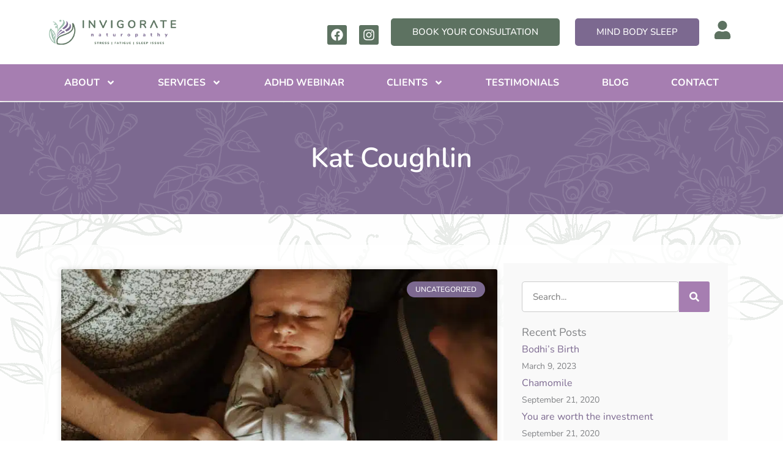

--- FILE ---
content_type: text/css; charset=UTF-8
request_url: https://inaturopathy.com.au/wp-content/uploads/elementor/css/post-46.css?ver=1766387738
body_size: 106
content:
.elementor-kit-46{--e-global-color-primary:#5D7261;--e-global-color-secondary:#555555;--e-global-color-text:#555555;--e-global-color-accent:#7C6990;--e-global-color-5a164103:#6EC1E4;--e-global-color-2e8e2663:#54595F;--e-global-color-528bc1f3:#7A7A7A;--e-global-color-40611eb2:#61CE70;--e-global-color-1dd21b90:#4054B2;--e-global-color-311f0ad2:#23A455;--e-global-color-1b8740e7:#000;--e-global-color-1fb78ce4:#FFF;--e-global-color-ab25c54:#99BDAA;--e-global-color-5c1a474:#A67EB1;--e-global-color-78f102df:#F9F9F9;--e-global-typography-primary-font-family:"Nunito";--e-global-typography-primary-font-weight:600;--e-global-typography-secondary-font-family:"Nunito";--e-global-typography-secondary-font-weight:400;--e-global-typography-text-font-family:"Nunito";--e-global-typography-text-font-weight:400;--e-global-typography-accent-font-family:"Nunito";--e-global-typography-accent-font-weight:500;line-height:1.5em;}.elementor-kit-46 button,.elementor-kit-46 input[type="button"],.elementor-kit-46 input[type="submit"],.elementor-kit-46 .elementor-button{background-color:#A67EB1;color:#FFFFFF;border-radius:10px 10px 10px 10px;}.elementor-kit-46 button:hover,.elementor-kit-46 button:focus,.elementor-kit-46 input[type="button"]:hover,.elementor-kit-46 input[type="button"]:focus,.elementor-kit-46 input[type="submit"]:hover,.elementor-kit-46 input[type="submit"]:focus,.elementor-kit-46 .elementor-button:hover,.elementor-kit-46 .elementor-button:focus{background-color:#7C6990;color:#FFFFFF;}.elementor-kit-46 e-page-transition{background-color:#FFBC7D;}.elementor-kit-46 p{margin-block-end:20px;}.elementor-kit-46 a{color:#7C6990;}.elementor-kit-46 a:hover{color:#A67EB1;}.elementor-kit-46 h1{font-size:45px;line-height:1.2em;}.elementor-kit-46 h2{font-size:40px;line-height:1.7em;}.elementor-kit-46 input:not([type="button"]):not([type="submit"]),.elementor-kit-46 textarea,.elementor-kit-46 .elementor-field-textual{color:#222222;background-color:#FFFFFF;border-style:solid;border-width:1px 1px 1px 1px;border-color:#CCCCCC;border-radius:5px 5px 5px 5px;}.elementor-section.elementor-section-boxed > .elementor-container{max-width:1140px;}.e-con{--container-max-width:1140px;}.elementor-widget:not(:last-child){margin-block-end:20px;}.elementor-element{--widgets-spacing:20px 20px;--widgets-spacing-row:20px;--widgets-spacing-column:20px;}{}h1.entry-title{display:var(--page-title-display);}@media(max-width:1024px){.elementor-section.elementor-section-boxed > .elementor-container{max-width:1024px;}.e-con{--container-max-width:1024px;}}@media(max-width:767px){.elementor-section.elementor-section-boxed > .elementor-container{max-width:767px;}.e-con{--container-max-width:767px;}}

--- FILE ---
content_type: text/css; charset=UTF-8
request_url: https://inaturopathy.com.au/wp-content/uploads/elementor/css/post-45.css?ver=1766387738
body_size: 900
content:
.elementor-45 .elementor-element.elementor-element-3d91e90 > .elementor-container > .elementor-column > .elementor-widget-wrap{align-content:space-around;align-items:space-around;}.elementor-45 .elementor-element.elementor-element-3d91e90{padding:20px 20px 20px 20px;}.elementor-widget-theme-site-logo .widget-image-caption{color:var( --e-global-color-text );font-family:var( --e-global-typography-text-font-family ), Sans-serif;font-weight:var( --e-global-typography-text-font-weight );}.elementor-45 .elementor-element.elementor-element-2510524{--grid-template-columns:repeat(0, auto);--icon-size:20px;--grid-column-gap:15px;--grid-row-gap:0px;}.elementor-45 .elementor-element.elementor-element-2510524 .elementor-widget-container{text-align:right;}.elementor-45 .elementor-element.elementor-element-2510524 > .elementor-widget-container{padding:10px 0px 0px 0px;}.elementor-45 .elementor-element.elementor-element-2510524 .elementor-social-icon{background-color:#5D7261;--icon-padding:0.3em;}.elementor-widget-button .elementor-button{background-color:var( --e-global-color-accent );font-family:var( --e-global-typography-accent-font-family ), Sans-serif;font-weight:var( --e-global-typography-accent-font-weight );}.elementor-45 .elementor-element.elementor-element-708c7f5 .elementor-button{background-color:#5D7261;border-radius:5px 5px 5px 5px;padding:15px 35px 15px 35px;}.elementor-45 .elementor-element.elementor-element-88bc8bf .elementor-button{border-radius:5px 5px 5px 5px;padding:15px 35px 15px 35px;}.elementor-bc-flex-widget .elementor-45 .elementor-element.elementor-element-0df4dc4.elementor-column .elementor-widget-wrap{align-items:center;}.elementor-45 .elementor-element.elementor-element-0df4dc4.elementor-column.elementor-element[data-element_type="column"] > .elementor-widget-wrap.elementor-element-populated{align-content:center;align-items:center;}.elementor-45 .elementor-element.elementor-element-0df4dc4 > .elementor-element-populated{margin:0px 0px 0px 0px;--e-column-margin-right:0px;--e-column-margin-left:0px;padding:0px 0px 0px 0px;}.elementor-widget-icon.elementor-view-stacked .elementor-icon{background-color:var( --e-global-color-primary );}.elementor-widget-icon.elementor-view-framed .elementor-icon, .elementor-widget-icon.elementor-view-default .elementor-icon{color:var( --e-global-color-primary );border-color:var( --e-global-color-primary );}.elementor-widget-icon.elementor-view-framed .elementor-icon, .elementor-widget-icon.elementor-view-default .elementor-icon svg{fill:var( --e-global-color-primary );}.elementor-45 .elementor-element.elementor-element-5efaca0 .elementor-icon-wrapper{text-align:center;}.elementor-45 .elementor-element.elementor-element-5efaca0.elementor-view-stacked .elementor-icon:hover{background-color:var( --e-global-color-accent );}.elementor-45 .elementor-element.elementor-element-5efaca0.elementor-view-framed .elementor-icon:hover, .elementor-45 .elementor-element.elementor-element-5efaca0.elementor-view-default .elementor-icon:hover{color:var( --e-global-color-accent );border-color:var( --e-global-color-accent );}.elementor-45 .elementor-element.elementor-element-5efaca0.elementor-view-framed .elementor-icon:hover, .elementor-45 .elementor-element.elementor-element-5efaca0.elementor-view-default .elementor-icon:hover svg{fill:var( --e-global-color-accent );}.elementor-45 .elementor-element.elementor-element-5efaca0 .elementor-icon{font-size:30px;}.elementor-45 .elementor-element.elementor-element-5efaca0 .elementor-icon svg{height:30px;}.elementor-45 .elementor-element.elementor-element-032f5fc:not(.elementor-motion-effects-element-type-background), .elementor-45 .elementor-element.elementor-element-032f5fc > .elementor-motion-effects-container > .elementor-motion-effects-layer{background-color:#A67EB1;}.elementor-45 .elementor-element.elementor-element-032f5fc{box-shadow:0px 10px 10px 0px rgba(0, 0, 0, 0.1);transition:background 0.3s, border 0.3s, border-radius 0.3s, box-shadow 0.3s;margin-top:0px;margin-bottom:2px;}.elementor-45 .elementor-element.elementor-element-032f5fc > .elementor-background-overlay{transition:background 0.3s, border-radius 0.3s, opacity 0.3s;}.elementor-widget-nav-menu .elementor-nav-menu .elementor-item{font-family:var( --e-global-typography-primary-font-family ), Sans-serif;font-weight:var( --e-global-typography-primary-font-weight );}.elementor-widget-nav-menu .elementor-nav-menu--main .elementor-item{color:var( --e-global-color-text );fill:var( --e-global-color-text );}.elementor-widget-nav-menu .elementor-nav-menu--main .elementor-item:hover,
					.elementor-widget-nav-menu .elementor-nav-menu--main .elementor-item.elementor-item-active,
					.elementor-widget-nav-menu .elementor-nav-menu--main .elementor-item.highlighted,
					.elementor-widget-nav-menu .elementor-nav-menu--main .elementor-item:focus{color:var( --e-global-color-accent );fill:var( --e-global-color-accent );}.elementor-widget-nav-menu .elementor-nav-menu--main:not(.e--pointer-framed) .elementor-item:before,
					.elementor-widget-nav-menu .elementor-nav-menu--main:not(.e--pointer-framed) .elementor-item:after{background-color:var( --e-global-color-accent );}.elementor-widget-nav-menu .e--pointer-framed .elementor-item:before,
					.elementor-widget-nav-menu .e--pointer-framed .elementor-item:after{border-color:var( --e-global-color-accent );}.elementor-widget-nav-menu{--e-nav-menu-divider-color:var( --e-global-color-text );}.elementor-widget-nav-menu .elementor-nav-menu--dropdown .elementor-item, .elementor-widget-nav-menu .elementor-nav-menu--dropdown  .elementor-sub-item{font-family:var( --e-global-typography-accent-font-family ), Sans-serif;font-weight:var( --e-global-typography-accent-font-weight );}.elementor-45 .elementor-element.elementor-element-b441010 .elementor-menu-toggle{margin:0 auto;background-color:rgba(2, 1, 1, 0);}.elementor-45 .elementor-element.elementor-element-b441010 .elementor-nav-menu .elementor-item{font-family:"Nunito", Sans-serif;font-size:16px;font-weight:700;text-transform:uppercase;}.elementor-45 .elementor-element.elementor-element-b441010 .elementor-nav-menu--main .elementor-item{color:#FFFFFF;fill:#FFFFFF;padding-top:20px;padding-bottom:20px;}.elementor-45 .elementor-element.elementor-element-b441010 .elementor-nav-menu--main .elementor-item:hover,
					.elementor-45 .elementor-element.elementor-element-b441010 .elementor-nav-menu--main .elementor-item.elementor-item-active,
					.elementor-45 .elementor-element.elementor-element-b441010 .elementor-nav-menu--main .elementor-item.highlighted,
					.elementor-45 .elementor-element.elementor-element-b441010 .elementor-nav-menu--main .elementor-item:focus{color:#fff;}.elementor-45 .elementor-element.elementor-element-b441010 .elementor-nav-menu--main:not(.e--pointer-framed) .elementor-item.elementor-item-active:before,
					.elementor-45 .elementor-element.elementor-element-b441010 .elementor-nav-menu--main:not(.e--pointer-framed) .elementor-item.elementor-item-active:after{background-color:#7C6990;}.elementor-45 .elementor-element.elementor-element-b441010 .e--pointer-framed .elementor-item.elementor-item-active:before,
					.elementor-45 .elementor-element.elementor-element-b441010 .e--pointer-framed .elementor-item.elementor-item-active:after{border-color:#7C6990;}.elementor-45 .elementor-element.elementor-element-b441010 .elementor-nav-menu--dropdown a, .elementor-45 .elementor-element.elementor-element-b441010 .elementor-menu-toggle{color:#FFFFFF;fill:#FFFFFF;}.elementor-45 .elementor-element.elementor-element-b441010 .elementor-nav-menu--dropdown{background-color:#A67EB1;}.elementor-45 .elementor-element.elementor-element-b441010 .elementor-nav-menu--dropdown a:hover,
					.elementor-45 .elementor-element.elementor-element-b441010 .elementor-nav-menu--dropdown a:focus,
					.elementor-45 .elementor-element.elementor-element-b441010 .elementor-nav-menu--dropdown a.elementor-item-active,
					.elementor-45 .elementor-element.elementor-element-b441010 .elementor-nav-menu--dropdown a.highlighted,
					.elementor-45 .elementor-element.elementor-element-b441010 .elementor-menu-toggle:hover,
					.elementor-45 .elementor-element.elementor-element-b441010 .elementor-menu-toggle:focus{color:#FFFFFF;}.elementor-45 .elementor-element.elementor-element-b441010 .elementor-nav-menu--dropdown a:hover,
					.elementor-45 .elementor-element.elementor-element-b441010 .elementor-nav-menu--dropdown a:focus,
					.elementor-45 .elementor-element.elementor-element-b441010 .elementor-nav-menu--dropdown a.elementor-item-active,
					.elementor-45 .elementor-element.elementor-element-b441010 .elementor-nav-menu--dropdown a.highlighted{background-color:#7C6990;}.elementor-45 .elementor-element.elementor-element-b441010 .elementor-nav-menu--dropdown a.elementor-item-active{color:#FFFFFF;background-color:#7C6990;}.elementor-45 .elementor-element.elementor-element-b441010 .elementor-nav-menu--dropdown .elementor-item, .elementor-45 .elementor-element.elementor-element-b441010 .elementor-nav-menu--dropdown  .elementor-sub-item{font-size:16px;}.elementor-45 .elementor-element.elementor-element-b441010 .elementor-nav-menu--dropdown li:not(:last-child){border-style:solid;border-color:#FFFFFF;border-bottom-width:2px;}.elementor-45 .elementor-element.elementor-element-b441010 .elementor-nav-menu--main > .elementor-nav-menu > li > .elementor-nav-menu--dropdown, .elementor-45 .elementor-element.elementor-element-b441010 .elementor-nav-menu__container.elementor-nav-menu--dropdown{margin-top:2px !important;}.elementor-45 .elementor-element.elementor-element-b441010{--nav-menu-icon-size:38px;}.elementor-theme-builder-content-area{height:400px;}.elementor-location-header:before, .elementor-location-footer:before{content:"";display:table;clear:both;}@media(max-width:1024px){.elementor-45 .elementor-element.elementor-element-3d91e90{padding:2px 2px 2px 2px;}.elementor-45 .elementor-element.elementor-element-2510524{--grid-column-gap:5px;}.elementor-45 .elementor-element.elementor-element-708c7f5 .elementor-button{padding:15px 20px 15px 20px;}.elementor-45 .elementor-element.elementor-element-88bc8bf .elementor-button{padding:15px 25px 15px 25px;}.elementor-45 .elementor-element.elementor-element-b441010 .elementor-nav-menu--dropdown a{padding-top:25px;padding-bottom:25px;}.elementor-45 .elementor-element.elementor-element-b441010 .elementor-nav-menu--main > .elementor-nav-menu > li > .elementor-nav-menu--dropdown, .elementor-45 .elementor-element.elementor-element-b441010 .elementor-nav-menu__container.elementor-nav-menu--dropdown{margin-top:3px !important;}}@media(max-width:767px){.elementor-45 .elementor-element.elementor-element-3d91e90{margin-top:05px;margin-bottom:0px;}.elementor-45 .elementor-element.elementor-element-2510524 .elementor-widget-container{text-align:center;}.elementor-45 .elementor-element.elementor-element-2510524{--icon-size:18px;--grid-column-gap:10px;}.elementor-45 .elementor-element.elementor-element-e8a0723{width:50%;}.elementor-45 .elementor-element.elementor-element-2d6943e{width:50%;}.elementor-45 .elementor-element.elementor-element-b441010 .elementor-nav-menu--dropdown .elementor-item, .elementor-45 .elementor-element.elementor-element-b441010 .elementor-nav-menu--dropdown  .elementor-sub-item{font-size:16px;}}@media(min-width:768px){.elementor-45 .elementor-element.elementor-element-afdabd0{width:29%;}.elementor-45 .elementor-element.elementor-element-e8a0723{width:26%;}.elementor-45 .elementor-element.elementor-element-2d6943e{width:20%;}.elementor-45 .elementor-element.elementor-element-0df4dc4{width:5%;}}@media(max-width:1024px) and (min-width:768px){.elementor-45 .elementor-element.elementor-element-afdabd0{width:12%;}.elementor-45 .elementor-element.elementor-element-e8a0723{width:35%;}.elementor-45 .elementor-element.elementor-element-2d6943e{width:27%;}}

--- FILE ---
content_type: text/css; charset=UTF-8
request_url: https://inaturopathy.com.au/wp-content/uploads/elementor/css/post-55.css?ver=1766387738
body_size: 695
content:
.elementor-55 .elementor-element.elementor-element-84d81ba:not(.elementor-motion-effects-element-type-background), .elementor-55 .elementor-element.elementor-element-84d81ba > .elementor-motion-effects-container > .elementor-motion-effects-layer{background-color:#5D7261;background-image:url("https://inaturopathy.com.au/wp-content/uploads/2020/06/header-footer-bg.webp");background-position:top center;background-repeat:no-repeat;background-size:cover;}.elementor-55 .elementor-element.elementor-element-84d81ba{transition:background 0.3s, border 0.3s, border-radius 0.3s, box-shadow 0.3s;padding:50px 50px 250px 50px;}.elementor-55 .elementor-element.elementor-element-84d81ba > .elementor-background-overlay{transition:background 0.3s, border-radius 0.3s, opacity 0.3s;}.elementor-widget-image .widget-image-caption{color:var( --e-global-color-text );font-family:var( --e-global-typography-text-font-family ), Sans-serif;font-weight:var( --e-global-typography-text-font-weight );}.elementor-widget-text-editor{font-family:var( --e-global-typography-text-font-family ), Sans-serif;font-weight:var( --e-global-typography-text-font-weight );color:var( --e-global-color-text );}.elementor-widget-text-editor.elementor-drop-cap-view-stacked .elementor-drop-cap{background-color:var( --e-global-color-primary );}.elementor-widget-text-editor.elementor-drop-cap-view-framed .elementor-drop-cap, .elementor-widget-text-editor.elementor-drop-cap-view-default .elementor-drop-cap{color:var( --e-global-color-primary );border-color:var( --e-global-color-primary );}.elementor-55 .elementor-element.elementor-element-87a7e28{font-size:16px;color:#FFFFFF;}.elementor-widget-heading .elementor-heading-title{font-family:var( --e-global-typography-primary-font-family ), Sans-serif;font-weight:var( --e-global-typography-primary-font-weight );color:var( --e-global-color-primary );}.elementor-55 .elementor-element.elementor-element-ab41a67 .elementor-heading-title{font-size:18px;color:#FFFFFF;}.elementor-widget-nav-menu .elementor-nav-menu .elementor-item{font-family:var( --e-global-typography-primary-font-family ), Sans-serif;font-weight:var( --e-global-typography-primary-font-weight );}.elementor-widget-nav-menu .elementor-nav-menu--main .elementor-item{color:var( --e-global-color-text );fill:var( --e-global-color-text );}.elementor-widget-nav-menu .elementor-nav-menu--main .elementor-item:hover,
					.elementor-widget-nav-menu .elementor-nav-menu--main .elementor-item.elementor-item-active,
					.elementor-widget-nav-menu .elementor-nav-menu--main .elementor-item.highlighted,
					.elementor-widget-nav-menu .elementor-nav-menu--main .elementor-item:focus{color:var( --e-global-color-accent );fill:var( --e-global-color-accent );}.elementor-widget-nav-menu .elementor-nav-menu--main:not(.e--pointer-framed) .elementor-item:before,
					.elementor-widget-nav-menu .elementor-nav-menu--main:not(.e--pointer-framed) .elementor-item:after{background-color:var( --e-global-color-accent );}.elementor-widget-nav-menu .e--pointer-framed .elementor-item:before,
					.elementor-widget-nav-menu .e--pointer-framed .elementor-item:after{border-color:var( --e-global-color-accent );}.elementor-widget-nav-menu{--e-nav-menu-divider-color:var( --e-global-color-text );}.elementor-widget-nav-menu .elementor-nav-menu--dropdown .elementor-item, .elementor-widget-nav-menu .elementor-nav-menu--dropdown  .elementor-sub-item{font-family:var( --e-global-typography-accent-font-family ), Sans-serif;font-weight:var( --e-global-typography-accent-font-weight );}.elementor-55 .elementor-element.elementor-element-bc025ea .elementor-nav-menu--main .elementor-item{color:#FFFFFF;fill:#FFFFFF;padding-left:0px;padding-right:0px;}.elementor-55 .elementor-element.elementor-element-bc025ea .elementor-nav-menu--main .elementor-item:hover,
					.elementor-55 .elementor-element.elementor-element-bc025ea .elementor-nav-menu--main .elementor-item.elementor-item-active,
					.elementor-55 .elementor-element.elementor-element-bc025ea .elementor-nav-menu--main .elementor-item.highlighted,
					.elementor-55 .elementor-element.elementor-element-bc025ea .elementor-nav-menu--main .elementor-item:focus{color:#99BDAA;fill:#99BDAA;}.elementor-55 .elementor-element.elementor-element-4bab61b{--spacer-size:20px;}.elementor-55 .elementor-element.elementor-element-6cff91d .elementor-nav-menu--main .elementor-item{color:#FFFFFF;fill:#FFFFFF;padding-left:0px;padding-right:0px;}.elementor-55 .elementor-element.elementor-element-6cff91d .elementor-nav-menu--main .elementor-item:hover,
					.elementor-55 .elementor-element.elementor-element-6cff91d .elementor-nav-menu--main .elementor-item.elementor-item-active,
					.elementor-55 .elementor-element.elementor-element-6cff91d .elementor-nav-menu--main .elementor-item.highlighted,
					.elementor-55 .elementor-element.elementor-element-6cff91d .elementor-nav-menu--main .elementor-item:focus{color:#99BDAA;fill:#99BDAA;}.elementor-55 .elementor-element.elementor-element-fd414fc .elementor-heading-title{font-size:18px;color:#FFFFFF;}.elementor-widget-icon-list .elementor-icon-list-item:not(:last-child):after{border-color:var( --e-global-color-text );}.elementor-widget-icon-list .elementor-icon-list-icon i{color:var( --e-global-color-primary );}.elementor-widget-icon-list .elementor-icon-list-icon svg{fill:var( --e-global-color-primary );}.elementor-widget-icon-list .elementor-icon-list-item > .elementor-icon-list-text, .elementor-widget-icon-list .elementor-icon-list-item > a{font-family:var( --e-global-typography-text-font-family ), Sans-serif;font-weight:var( --e-global-typography-text-font-weight );}.elementor-widget-icon-list .elementor-icon-list-text{color:var( --e-global-color-secondary );}.elementor-55 .elementor-element.elementor-element-46acba2 .elementor-icon-list-items:not(.elementor-inline-items) .elementor-icon-list-item:not(:last-child){padding-block-end:calc(10px/2);}.elementor-55 .elementor-element.elementor-element-46acba2 .elementor-icon-list-items:not(.elementor-inline-items) .elementor-icon-list-item:not(:first-child){margin-block-start:calc(10px/2);}.elementor-55 .elementor-element.elementor-element-46acba2 .elementor-icon-list-items.elementor-inline-items .elementor-icon-list-item{margin-inline:calc(10px/2);}.elementor-55 .elementor-element.elementor-element-46acba2 .elementor-icon-list-items.elementor-inline-items{margin-inline:calc(-10px/2);}.elementor-55 .elementor-element.elementor-element-46acba2 .elementor-icon-list-items.elementor-inline-items .elementor-icon-list-item:after{inset-inline-end:calc(-10px/2);}.elementor-55 .elementor-element.elementor-element-46acba2 .elementor-icon-list-icon i{color:#FFFFFF;transition:color 0.3s;}.elementor-55 .elementor-element.elementor-element-46acba2 .elementor-icon-list-icon svg{fill:#FFFFFF;transition:fill 0.3s;}.elementor-55 .elementor-element.elementor-element-46acba2{--e-icon-list-icon-size:14px;--icon-vertical-offset:0px;}.elementor-55 .elementor-element.elementor-element-46acba2 .elementor-icon-list-text{color:#FFFFFF;transition:color 0.3s;}.elementor-55 .elementor-element.elementor-element-46acba2 .elementor-icon-list-item:hover .elementor-icon-list-text{color:#99BDAA;}.elementor-55 .elementor-element.elementor-element-6090044{--spacer-size:10px;}.elementor-55 .elementor-element.elementor-element-51259e7 .elementor-heading-title{font-size:18px;color:#FFFFFF;}.elementor-55 .elementor-element.elementor-element-d1f56ec{--grid-template-columns:repeat(0, auto);--icon-size:25px;--grid-column-gap:10px;--grid-row-gap:0px;}.elementor-55 .elementor-element.elementor-element-d1f56ec .elementor-widget-container{text-align:left;}.elementor-55 .elementor-element.elementor-element-d1f56ec .elementor-social-icon{background-color:#FFFFFF;--icon-padding:0.2em;}.elementor-55 .elementor-element.elementor-element-d1f56ec .elementor-social-icon i{color:#5D7261;}.elementor-55 .elementor-element.elementor-element-d1f56ec .elementor-social-icon svg{fill:#5D7261;}.elementor-55 .elementor-element.elementor-element-d1f56ec .elementor-social-icon:hover{background-color:#99BDAA;}.elementor-55 .elementor-element.elementor-element-ec0a686 > .elementor-container > .elementor-column > .elementor-widget-wrap{align-content:center;align-items:center;}.elementor-55 .elementor-element.elementor-element-a385967{text-align:right;}.elementor-55 .elementor-element.elementor-element-a385967 .elementor-heading-title{font-family:"Nunito", Sans-serif;font-size:14px;color:#555555;}.elementor-theme-builder-content-area{height:400px;}.elementor-location-header:before, .elementor-location-footer:before{content:"";display:table;clear:both;}@media(max-width:767px){.elementor-55 .elementor-element.elementor-element-84d81ba{padding:20px 20px 20px 20px;}.elementor-55 .elementor-element.elementor-element-a385967{text-align:center;}}@media(min-width:768px){.elementor-55 .elementor-element.elementor-element-bcce3c6{width:25%;}.elementor-55 .elementor-element.elementor-element-364c49f{width:8.421%;}.elementor-55 .elementor-element.elementor-element-e072f86{width:20%;}.elementor-55 .elementor-element.elementor-element-3140880{width:20%;}.elementor-55 .elementor-element.elementor-element-3e52bf3{width:26.579%;}}@media(max-width:1024px) and (min-width:768px){.elementor-55 .elementor-element.elementor-element-a3b6182{width:60%;}.elementor-55 .elementor-element.elementor-element-075a49c{width:40%;}}

--- FILE ---
content_type: text/css; charset=UTF-8
request_url: https://inaturopathy.com.au/wp-content/uploads/elementor/css/post-426.css?ver=1766392197
body_size: 545
content:
.elementor-426 .elementor-element.elementor-element-cd45bb6:not(.elementor-motion-effects-element-type-background), .elementor-426 .elementor-element.elementor-element-cd45bb6 > .elementor-motion-effects-container > .elementor-motion-effects-layer{background-image:url("https://inaturopathy.com.au/wp-content/uploads/2020/06/flowers-bg.png");background-position:center center;}.elementor-426 .elementor-element.elementor-element-cd45bb6 > .elementor-background-overlay{background-color:#F9F9F9;opacity:0.5;transition:background 0.3s, border-radius 0.3s, opacity 0.3s;}.elementor-426 .elementor-element.elementor-element-cd45bb6{transition:background 0.3s, border 0.3s, border-radius 0.3s, box-shadow 0.3s;margin-top:-50px;margin-bottom:-50px;padding:50px 0px 100px 0px;}.elementor-426 .elementor-element.elementor-element-4cfc502:not(.elementor-motion-effects-element-type-background) > .elementor-widget-wrap, .elementor-426 .elementor-element.elementor-element-4cfc502 > .elementor-widget-wrap > .elementor-motion-effects-container > .elementor-motion-effects-layer{background-color:rgba(255, 255, 255, 0.78);}.elementor-426 .elementor-element.elementor-element-4cfc502 > .elementor-element-populated{transition:background 0.3s, border 0.3s, border-radius 0.3s, box-shadow 0.3s;padding:30px 20px 30px 20px;}.elementor-426 .elementor-element.elementor-element-4cfc502 > .elementor-element-populated > .elementor-background-overlay{transition:background 0.3s, border-radius 0.3s, opacity 0.3s;}.elementor-widget-posts .elementor-button{background-color:var( --e-global-color-accent );font-family:var( --e-global-typography-accent-font-family ), Sans-serif;font-weight:var( --e-global-typography-accent-font-weight );}.elementor-widget-posts .elementor-post__title, .elementor-widget-posts .elementor-post__title a{color:var( --e-global-color-secondary );font-family:var( --e-global-typography-primary-font-family ), Sans-serif;font-weight:var( --e-global-typography-primary-font-weight );}.elementor-widget-posts .elementor-post__meta-data{font-family:var( --e-global-typography-secondary-font-family ), Sans-serif;font-weight:var( --e-global-typography-secondary-font-weight );}.elementor-widget-posts .elementor-post__excerpt p{font-family:var( --e-global-typography-text-font-family ), Sans-serif;font-weight:var( --e-global-typography-text-font-weight );}.elementor-widget-posts .elementor-post__read-more{color:var( --e-global-color-accent );}.elementor-widget-posts a.elementor-post__read-more{font-family:var( --e-global-typography-accent-font-family ), Sans-serif;font-weight:var( --e-global-typography-accent-font-weight );}.elementor-widget-posts .elementor-post__card .elementor-post__badge{background-color:var( --e-global-color-accent );font-family:var( --e-global-typography-accent-font-family ), Sans-serif;font-weight:var( --e-global-typography-accent-font-weight );}.elementor-widget-posts .elementor-pagination{font-family:var( --e-global-typography-secondary-font-family ), Sans-serif;font-weight:var( --e-global-typography-secondary-font-weight );}.elementor-widget-posts .e-load-more-message{font-family:var( --e-global-typography-secondary-font-family ), Sans-serif;font-weight:var( --e-global-typography-secondary-font-weight );}.elementor-426 .elementor-element.elementor-element-2d86947{--grid-row-gap:35px;--grid-column-gap:30px;}.elementor-426 .elementor-element.elementor-element-2d86947 .elementor-posts-container .elementor-post__thumbnail{padding-bottom:calc( 0.7 * 100% );}.elementor-426 .elementor-element.elementor-element-2d86947:after{content:"0.7";}.elementor-426 .elementor-element.elementor-element-2d86947 .elementor-post__thumbnail__link{width:100%;}.elementor-426 .elementor-element.elementor-element-2d86947 .elementor-post__meta-data span + span:before{content:"•";}.elementor-426 .elementor-element.elementor-element-2d86947 .elementor-post__text{margin-top:20px;}.elementor-426 .elementor-element.elementor-element-2d86947 .elementor-post__badge{right:0;}.elementor-426 .elementor-element.elementor-element-2d86947 .elementor-post__card .elementor-post__badge{margin:20px;}.elementor-426 .elementor-element.elementor-element-2d86947 .elementor-pagination{text-align:center;line-height:5.9em;}body:not(.rtl) .elementor-426 .elementor-element.elementor-element-2d86947 .elementor-pagination .page-numbers:not(:first-child){margin-left:calc( 10px/2 );}body:not(.rtl) .elementor-426 .elementor-element.elementor-element-2d86947 .elementor-pagination .page-numbers:not(:last-child){margin-right:calc( 10px/2 );}body.rtl .elementor-426 .elementor-element.elementor-element-2d86947 .elementor-pagination .page-numbers:not(:first-child){margin-right:calc( 10px/2 );}body.rtl .elementor-426 .elementor-element.elementor-element-2d86947 .elementor-pagination .page-numbers:not(:last-child){margin-left:calc( 10px/2 );}.elementor-426 .elementor-element.elementor-element-129af7d:not(.elementor-motion-effects-element-type-background) > .elementor-widget-wrap, .elementor-426 .elementor-element.elementor-element-129af7d > .elementor-widget-wrap > .elementor-motion-effects-container > .elementor-motion-effects-layer{background-color:#F9F9F9;}.elementor-426 .elementor-element.elementor-element-129af7d > .elementor-element-populated{transition:background 0.3s, border 0.3s, border-radius 0.3s, box-shadow 0.3s;padding:30px 30px 30px 30px;}.elementor-426 .elementor-element.elementor-element-129af7d > .elementor-element-populated > .elementor-background-overlay{transition:background 0.3s, border-radius 0.3s, opacity 0.3s;}.elementor-widget-search-form input[type="search"].elementor-search-form__input{font-family:var( --e-global-typography-text-font-family ), Sans-serif;font-weight:var( --e-global-typography-text-font-weight );}.elementor-widget-search-form .elementor-search-form__input,
					.elementor-widget-search-form .elementor-search-form__icon,
					.elementor-widget-search-form .elementor-lightbox .dialog-lightbox-close-button,
					.elementor-widget-search-form .elementor-lightbox .dialog-lightbox-close-button:hover,
					.elementor-widget-search-form.elementor-search-form--skin-full_screen input[type="search"].elementor-search-form__input{color:var( --e-global-color-text );fill:var( --e-global-color-text );}.elementor-widget-search-form .elementor-search-form__submit{font-family:var( --e-global-typography-text-font-family ), Sans-serif;font-weight:var( --e-global-typography-text-font-weight );background-color:var( --e-global-color-secondary );}.elementor-426 .elementor-element.elementor-element-87d2a5f .elementor-search-form__container{min-height:50px;}.elementor-426 .elementor-element.elementor-element-87d2a5f .elementor-search-form__submit{min-width:50px;background-color:#A67EB1;}body:not(.rtl) .elementor-426 .elementor-element.elementor-element-87d2a5f .elementor-search-form__icon{padding-left:calc(50px / 3);}body.rtl .elementor-426 .elementor-element.elementor-element-87d2a5f .elementor-search-form__icon{padding-right:calc(50px / 3);}.elementor-426 .elementor-element.elementor-element-87d2a5f .elementor-search-form__input, .elementor-426 .elementor-element.elementor-element-87d2a5f.elementor-search-form--button-type-text .elementor-search-form__submit{padding-left:calc(50px / 3);padding-right:calc(50px / 3);}.elementor-426 .elementor-element.elementor-element-87d2a5f:not(.elementor-search-form--skin-full_screen) .elementor-search-form__container{border-radius:3px;}.elementor-426 .elementor-element.elementor-element-87d2a5f.elementor-search-form--skin-full_screen input[type="search"].elementor-search-form__input{border-radius:3px;}@media(max-width:767px){.elementor-426 .elementor-element.elementor-element-2d86947 .elementor-posts-container .elementor-post__thumbnail{padding-bottom:calc( 0.5 * 100% );}.elementor-426 .elementor-element.elementor-element-2d86947:after{content:"0.5";}.elementor-426 .elementor-element.elementor-element-2d86947 .elementor-post__thumbnail__link{width:100%;}}@media(min-width:1025px){.elementor-426 .elementor-element.elementor-element-cd45bb6:not(.elementor-motion-effects-element-type-background), .elementor-426 .elementor-element.elementor-element-cd45bb6 > .elementor-motion-effects-container > .elementor-motion-effects-layer{background-attachment:fixed;}}

--- FILE ---
content_type: text/css; charset=UTF-8
request_url: https://inaturopathy.com.au/wp-content/themes/pws-child/style.css?ver=1.0.0
body_size: -430
content:
/**
Theme Name: Invigorate Naturopathy
Author: Professional Web Solutions
Author URI: https://professionalwebsolutions.com.au/
Description: Theme created for Invigorate Naturopathy
Version: 1.0.0
License: GNU General Public License v2 or later
License URI: http://www.gnu.org/licenses/gpl-2.0.html
Text Domain: invigorate-naturopathy
Template: astra
*/

--- FILE ---
content_type: text/css; charset=UTF-8
request_url: https://inaturopathy.com.au/wp-content/uploads/elementor/css/post-215.css?ver=1766387738
body_size: -233
content:
.elementor-215 .elementor-element.elementor-element-61c4ad69:not(.elementor-motion-effects-element-type-background), .elementor-215 .elementor-element.elementor-element-61c4ad69 > .elementor-motion-effects-container > .elementor-motion-effects-layer{background-color:#7C6990;background-image:url("https://inaturopathy.com.au/wp-content/uploads/2020/06/header-footer-bg.webp");background-position:center center;background-repeat:no-repeat;background-size:cover;}.elementor-215 .elementor-element.elementor-element-61c4ad69 > .elementor-background-overlay{background-color:#7C6990;opacity:0.5;transition:background 0.3s, border-radius 0.3s, opacity 0.3s;}.elementor-215 .elementor-element.elementor-element-61c4ad69{transition:background 0.3s, border 0.3s, border-radius 0.3s, box-shadow 0.3s;margin-top:0px;margin-bottom:50px;padding:50px 20px 50px 20px;}.elementor-widget-theme-page-title .elementor-heading-title{font-family:var( --e-global-typography-primary-font-family ), Sans-serif;font-weight:var( --e-global-typography-primary-font-weight );color:var( --e-global-color-primary );}.elementor-215 .elementor-element.elementor-element-5131b9ce{text-align:center;}.elementor-215 .elementor-element.elementor-element-5131b9ce .elementor-heading-title{color:#FFFFFF;}@media(max-width:1024px){.elementor-215 .elementor-element.elementor-element-61c4ad69:not(.elementor-motion-effects-element-type-background), .elementor-215 .elementor-element.elementor-element-61c4ad69 > .elementor-motion-effects-container > .elementor-motion-effects-layer{background-size:auto;}}@media(max-width:767px){.elementor-215 .elementor-element.elementor-element-61c4ad69:not(.elementor-motion-effects-element-type-background), .elementor-215 .elementor-element.elementor-element-61c4ad69 > .elementor-motion-effects-container > .elementor-motion-effects-layer{background-size:auto;}}